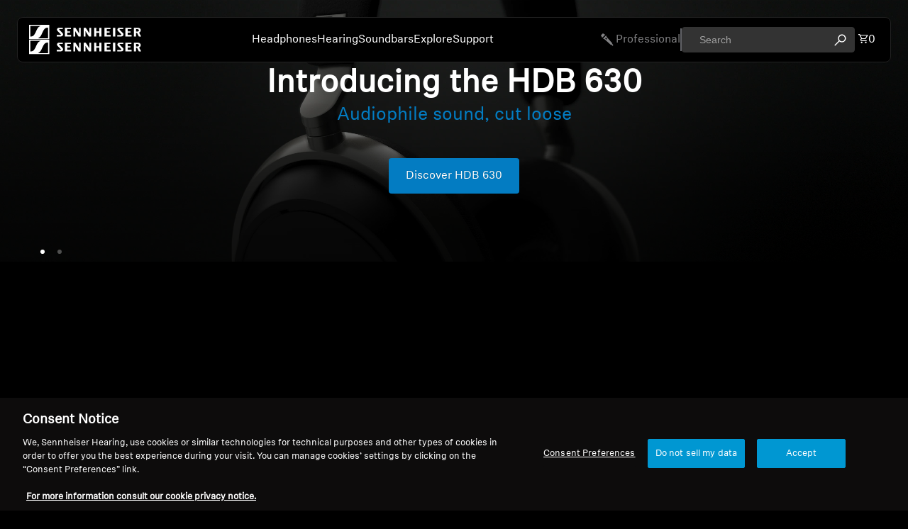

--- FILE ---
content_type: text/html; charset=utf-8
request_url: https://api.chatlingual.com/websession
body_size: 16
content:

    <body>
      <script>
        window.parent.postMessage('CL:webSessionToken:44c636e2-113d-4eb7-92b1-72c1b75adfae.w4W+ONw45+jZKOpMmaBx2sCYcVuyt/zqz784XRFi3yk', '*');
      </script>
    </body>
  

--- FILE ---
content_type: text/html
request_url: https://chat.chatlingual.com/third-party-cookies.html
body_size: 222
content:
<body>
  <script>
    document.cookie = 'thirdparty=yes;samesite=none;secure';

    if (window.parent) {
      if (/thirdparty=yes/.test(document.cookie)) {
        window.parent.postMessage('CL:third_party_cookies:supported', '*');
      } else {
        window.parent.postMessage('CL:third_party_cookies:unsupported', '*');
      }
    }
  </script>
</body>


--- FILE ---
content_type: text/css
request_url: https://us.sennheiser-hearing.com/cdn/shop/t/21/assets/fonts.css?v=156537101001149163161767605430
body_size: -256
content:
@font-face{font-family:sennheiser-italic;src:url(//us.sennheiser-hearing.com/cdn/shop/files/sennheiser-italic.eot?v=8071010838465461550);src:url(//us.sennheiser-hearing.com/cdn/shop/files/sennheiser-italic.eot?%23iefix&9963) format("embedded-opentype"),url(//us.sennheiser-hearing.com/cdn/shop/files/sennheiser-italic.woff2?v=2636033447772139526) format("woff2"),url(//us.sennheiser-hearing.com/cdn/shop/files/sennheiser-italic.woff?v=8075737892284861640) format("woff"),url(//us.sennheiser-hearing.com/cdn/shop/files/sennheiser-italic.ttf?v=8075737892284861640) format("truetype"),url(//us.sennheiser-hearing.com/cdn/shop/files/sennheiser-italic.svg%23sennheiser-italic?9963) format("svg");font-weight:400;font-style:italic;font-display:swap}@font-face{font-family:sennheiser-bold;src:url(//us.sennheiser-hearing.com/cdn/shop/files/sennheiser-bold.eot?v=12893347888439798857);src:url(//us.sennheiser-hearing.com/cdn/shop/files/sennheiser-bold.eot?%23iefix&9963) format("embedded-opentype"),url(//us.sennheiser-hearing.com/cdn/shop/files/sennheiser-bold.woff2?v=12135464423673294570) format("woff2"),url(//us.sennheiser-hearing.com/cdn/shop/files/sennheiser-bold.woff?v=747199137260162154) format("woff"),url(//us.sennheiser-hearing.com/cdn/shop/files/sennheiser-bold.ttf?v=747199137260162154) format("truetype"),url(//us.sennheiser-hearing.com/cdn/shop/files/sennheiser-bold.svg%23sennheiser-bold?9963) format("svg");font-style:normal;font-display:swap}@font-face{font-family:sennheiser;src:url(//us.sennheiser-hearing.com/cdn/shop/files/sennheiser-regular.eot?v=6638530772833447886);src:url(//us.sennheiser-hearing.com/cdn/shop/files/sennheiser-regular.eot?%23iefix&9963) format("embedded-opentype"),url(//us.sennheiser-hearing.com/cdn/shop/files/sennheiser-regular.woff2?v=2005877643385081736) format("woff2"),url(//us.sennheiser-hearing.com/cdn/shop/files/sennheiser-regular.woff?9963) format("woff"),url(//us.sennheiser-hearing.com/cdn/shop/files/sennheiser-regular.ttf?v=2005877643385081736) format("truetype"),url(//us.sennheiser-hearing.com/cdn/shop/files/sennheiser-regular.svg%23sennheiser-regular?9963) format("svg");font-weight:400;font-style:normal;font-display:swap}@font-face{font-family:sennheiser-bold-italic;src:url(//us.sennheiser-hearing.com/cdn/shop/files/sennheiser-bold-italic.eot?v=1623908984465248686);src:url(//us.sennheiser-hearing.com/cdn/shop/files/sennheiser-bold-italic.eot?%23iefix&9963) format("embedded-opentype"),url(//us.sennheiser-hearing.com/cdn/shop/files/sennheiser-bold-italic.woff2?v=17527490143325162933) format("woff2"),url(//us.sennheiser-hearing.com/cdn/shop/files/sennheiser-bold-italic.woff?v=851588342734254358) format("woff"),url(//us.sennheiser-hearing.com/cdn/shop/files/sennheiser-bold-italic.ttf?v=851588342734254358) format("truetype"),url(//us.sennheiser-hearing.com/cdn/shop/files/sennheiser-bold-italic.svg%23sennheiser-bold-italic?9963) format("svg");font-weight:700;font-style:italic;font-display:swap}
/*# sourceMappingURL=/cdn/shop/t/21/assets/fonts.css.map?v=156537101001149163161767605430 */


--- FILE ---
content_type: application/javascript; charset=utf-8
request_url: https://searchanise-ef84.kxcdn.com/preload_data.4Y5L6J5W3v.js
body_size: 9928
content:
window.Searchanise.preloadedSuggestions=['momentum true wireless 4','ear pads','sennheiser hdb 630','sennheiser momentum 4','hd 560s','hd 800s','hd 490 pro','momentum wireless','ear buds','momentum true wireless 3','sennheiser btd 700','audio cable','momentum 4 wireless','hd 660s','momentum sport','wireless microphone','hd 660s2','sennheiser hd 25','hd 450bt','hd 599 se','ie 100 pro','all day clear','microphone set','momentum 4 earbuds','spare parts','accentum plus','wired headphones','sennheiser ie 300','hd 600 pads','hd 280 pro','cable replacement','hearing aids','hd 650 cable','ear pad','sennheiser hdb 630 headphone','hd 800 s','hdr 175 ear pads','usb c','in ear','accentum wireless','rs 120-w','hd 6xx','momentum 4 case','bluetooth adapter','pxc 550 ii','spare parts and accessories','sennheiser hd 490 pro','hd 4.50 btnc earpads','headphone with microphone','rs 175-u','refurbished momentum','cx true wireless','sennheiser btd 600','open back','tv connector','hd800 s','charging case','sennheiser hd 280 pro','ear tips','4.4 balanced cables','game one','ie cable','true wireless','momentum sport earbuds','bluetooth dongle','in ear monitors','open ear','ambeo max','hd 620 s','momentum wireless 4','wax guards','sennheiser hd 800s','2.5mm to 3.5mm','hd 400s','ear pads for','replacement ear pads for','ie 200 cable','hd 350bt','sound bar','rs 195-u headphones','hd 620s','headphone cable','replacement parts','hd650 earpads','tv headphones','hd 458bt','carry case','cable 3.5mm','usb c adapter','noise cancellation wireless headphones','headphone amplifier','cx plus true wireless','hd 560s earpads','headband padding','tv listening','gaming headset','hd 600 cables','all day clear wax guard','accentum open','wired earbuds','closed back','hd600 series','sennheiser hd 550','3.5mm cable','microphone cable','mmcx cable','bluetooth headphone','ambeo plus','accentum case','momentum 4 earpads','sennheiser ie 200','hd 598 cs','hd 560 s','sport true wireless','cx plus','the all day hearing aids','sennheiser btd 700 app','hd 450se','balanced cable','product warranty','sennheiser ie 900','hd 500 bam','cable audio','true wireless 3','hd 450 bt','wireless headphones','hearing aid','refurbished headphones','sennheiser ie 600','all day clear wax guards','hd 800 spare-parts-and-accessories','ring with','cable hd 650','hd 58x','user manual','dj headphones','hd 400 pro','cable hd','replacement pads','hd pro','momentum true wireless','momentum 4 copper','hd 599 earpads','sennheiser momentum 3','hd 300 pro','true wireless 4','sennheiser hd 560s','conversation clear plus','hd 598 earpads','ie 100 pro wireless','sennheiser hd 490','hd 380 pro','sennheiser momentum true wireless 4','cx 300s','momentum true wireless 2','sennheiser hd600','hd599 se','sennheiser momentum 4 wireless','hdr 120 w','sennheiser ie','sennheiser hd 800 s','dongle control','headphones with microphone','gaming headphone','rs 120 w','rechargeable batteries','ear pads hd','sennheiser hd 820','6xx series','in ear monitor','over ear','ear fin','sennheiser pro audio wireless microphone system','pxc 550-ii','article no','bluetooth speaker','conversation clear','hd cable','headphone case','mmcx cable with 3.5 mm plug','boom mic','momentum 4 denim','ear plugs','ear adapter','wireless microphones','sennheiser hd 6xx','hd earpads','sennheiser m','cx plus true','hd 580 precision','ear fins','profile wireless','sennheiser ie 40 pro','momentum true wireless 4 smart earbuds','headphones hdb630','sennheiser hd560s headphone','sennheiser ie 100 pro','momentum 4 wireless copper','firmware update','tv clear set 2','all day clear charging case','noise canceling','xlr cable','sennheiser hd 569','power cord','ie 80s','headphone battery','pc 38 x','reference headphones','replacement headphones','accentum plus wireless','replacement ear','a subwoofer to soundbar','hd 450bt pads','airplane adapter','hd 250bt','extension cables','earpads hd 280 pro','cable ie','hd 200 pro','how to','student discount','sennheiser hd 600 sennheiser','replacement eartips','3.5 mm cable 1.80 m hd 500','monitor headphones','hd 599 cable','accentum plus earpads','bt t100','ie pro','audio dac','he 560s','earpads momentum','he 280 pro','sennheiser hd650','blue tooth pairing','discount code','ambeo sub','bluetooth transmitter','rs ear pads','sennheiser headphones','cap ring','charging cable for headphones','studio headphones','rs 175 headband','hd 660 s 2','headphone amp','replacement cable','sennheiser momentum sport','carrying case','momentum 4 wireless-headphones-over-ear','cable for','momentum earpad','spare parts hd 650','on ear headphones','hearing test','hd 505 copper','apple headphones','sennheiser cx 300s','sennheiser rs 5200','headphone stand','ambeo soundbar remote control','head phones','earpad for','all-day clear','cable hd 25','momentum 4 wireless 80th an','sennheiser hd560s','ear buds wireless','sennheiser rs 195','open box','tv clear','model tr 195','sennheiser cx','he 800s','home theater system','wireless headset with mic','smart control plus app','hdr 120-w','power supply','headphone jack','momentum 2 case','hd 569 cable','extension cable','oem cables','momentum m2 abet','in ear cable','momentum cable','hd 650 pads','sports true-wireless','momentum on ear','hd 600 cable','headband cushions','sennheiser momentum 4 wireless noise cancelling headphones','momentum refurbished','btd 700 set','gaming headphones with microphone','hd 599se','sennheiser dongle control','headphones with mic','sennheiser hd','hd 598 sr','headphone pads','aaa batteries','momentum 2 ear pads','2-year warranty','earbuds with ear','iem cable','ie 500 pro','sennheiser momentum','hdr 175 transmitters','case momentum 4','hd 400 s','momentum on-ear','ear tip','hd 630vb','ear bud','sennheiser ie cable','sennheiser pxc 550-ii','sennheiser hdb 630 closed-back wireless','sound protex plus','sennheiser hd 598 headphones','s charger r','hd 4.40 bt','ie 400 pro','rs 175 padding','accentum true wireless','audio cables','4.4mm balanced balanced cables','hd 559 earpads','adapter jack','px 100-ii','sennheiser ie 200 pro','he 490 pro','extended warranty','sennheiser smart control','cancel order','hd600 earpads','ear buds wired','wired earphones','ear phones','ie series cable','replacement ear tips','560s cable','momentum true','sennheiser r','ie 900 cable','ew wireless','sennheiser hd pro','wireless headphone','sennheiser hd 660s','remote control','sennheiser hd 600','cable 560s','wireless over-ear','studio monitors','momentum case','2.5 mm cable','tv clear set','optical cable','all day clear tv connector','momentum 3 pads','or bs us','to speaker','for momentum 4','hi fi man models','hd550 with boom arm microphone','sennheiser hd 500 bam boom arm microphone','sennheiser hd 58x','momentum 4 refurbished','sennheiser accentum','btd 700 firmware','sign in','soundprotex plus','set up','the pc 5','momentum wireless 3','hd 4.50 earpads','ie 800s','sennheiser and 1','headphone cord','momentum 4 headband','momentum 4 ear pads','dac amp','ear cushion','hd 598 cable','momentum 4 earpad','foam earpads','ear tips wax guards','hzp earpads','charging cable','3.5mm adapter','hd 598 se','rs 175 transmitters','momentum 4 wireless headphones','sennheiser accentum plus','cable hd 600','audiophile headphones','head phone','btd700 app','active noise','sennheiser rs 175 rf wireless','sennheiser gaming headset','hd 600 s','over ear headphones','sennheiser dongle control app','micro phone','presence for phone','bt t100 bluetooth audio transmitter','hd 350 bt','power supply nt','sennheiser pro','cx 80s','earpads with','momentum 4 pads','type c accessories','type c','ambeo mini','accentum earpads','hd 500a','ear plug','sub woofer','momentum 4 ear fins','power adapter for 175','rs 175 rf','wired ear','wireless mics','earbud left','wall mount','hd 800s cable','true wireless momentum 2','warranty claim','sennheiser momentum 4 wireless headphones','sennheiser conversation clear plus','sennheiser hd 630','wired in ear','bluetooth over-ear','sign up 10%','sennheiser hdr 175 headphones','ear cups','momentum 4 wireless refurbish','he 599 se','560s pads','pro plus','hd800 earpads','sennheiser hd 598 cs','sennheiser hd 250','momentum 4 pride','cx true wireless charging case','sennheiser hd 650 sennheiser','usb c jack','sennheiser hd 660s2','one earpads','earpad for hd','for sennheiser','audio cable for hd','rechargeable battery','earpads for','headphone for','hd 5x8 and hd 5x9 cable ptt 1.2 m ctia 3 mm','wireless transmitter','optical digital','foam disc','cable 3m','type to 3.5 adapter','sennheiser hd 450bt','momentum 3 case','ie 400 product','audio interface','earpads pair for hd 424','620s cable','momentum 3 earbuds','smart control','momentum 4 special edition','4.4mm cable','work headphone','latest firmware update','cx eartip','headphones with cord','manual for headphones','btd700 dongle','btd700 control app','replacement battery','sennheiser consumer audio momentum','sennheiser hd 599 se around ear open back headphone black','ie 100 pro in ear wired','auracast support','hd 660 s2','headphones hd','set 840-tv','sennheiser hd 380 pro ear pads','spare pads','hd 500 series boom arm microphone','sennheiser momentum true wireless 3','sennheiser cx true replacement','bluetooth speakers','sennheiser hd 558','sennheiser hd 559','replacement for','wireless system','headphone mic','headphone replacement parts','ambeo soundbar plus','sennheiser hd 650','set 880 replacement','cable for hd 500','sennheiser hd 560','product support','ultra open ear','hd 440 bt','cx 300 ii','ambeo soundbar','replacement ear pads','cable for ie','headphone drivers','momentum free','660s cable','ear cup','hzp earpads pxc 550','wireless mic','hd pad','hd 212 pro','cable extensions','transmitter for','hd ear pads','ear pads hd 559','mb pro','auxiliary cable','close back','3.5mm to 2.5mm','calibration microphone','momentum wireless 4 ear tips','noise cancellation','ch 660 s','headset stand','sennheiser profile','m2 ear','800s cable','he 300 pro','hd 65 tv','replacement earpads','in ear headphones for tv','momentum 4 wireless 80th anniversary special edition','wireless headphones microphone','sennheiser mm 100','hdr 195 transmitters','transmitter tr 195','ear pads for momentum 4','battery replacement','true wireless 2','sennheiser momentum 4 refurbished','3d sound','er buds','ear adapter black l','tv clear clear','sennheiser tv rs 120-w wireless on-ear','hd400s ear','how to bluetooth','hd 550s','massdrop x sennheiser hd 6xx','phone accessories','game headphones','microphone wireless','ie 40 pro cable','sennheiser 599 hd','hd 800s headphone','replacement earbud','momentum true wireless 4 warranty','hd plus','wired hea over ear','special edition','dj headphone','momentum pride','to 3.5mm adapter','hd598 se','boom arm','wireless refurbished','to videos','sennheiser hd 599 se around ear open back','gaming headphones','momentum 4 refurbish','user manual 4','headphones for gaming','wired ear buds','usb microphone','accentum manual','light headphones','soundbar mini','sennheiser momentum 4 headphones bluetooth headset','clear plus','pride edition','momentum headphones','audio rs 175','pro audio','sound profile','sennheiser hd 560 s','email sign up','momentum true wireless 4 dongle','tv clear ear','in line mic','earpads for hd 500 series','ear pads hdr 175','sennheiser all-day clear','hd pro earpads','wing tips','mmcx cable 3.5','sennheiser 660s2','headset with microphone','open earbuds','iphone ear','earpads hd 620s','hd 600 series','headset for','headphone cables','balanced cable hd','pc speakers','cx true wireless earbuds','sennheiser 2 earbuds','microphone for','rs 195-u','bt dongle','turn table','hd 660s2 cable','cable hd700','headphone adapter','mb pro 1','ambeo power cable','cable 650 hd','accentum carry case','momentum sport earbud','he 6xx','leather earpads','wireless headset','ambeo soundbar mini','sound protects','balanced audio cable hd 560 s','cx true','ear pads acc','660s2 cables','sennheiser 800s','ear pads 599','hd 820 earpads','case hd 25','cable plug','6.3 mm adapter','usb micro usb','mount for ambeo','braided cable','otc hearing aids','tr transmitter','power cord for','hd 280 cable','oem chargers','cable with','ie 200 mic','px 200 ii','momentum 4 true wireless','he 660s','hdr 120 earpads','tv earbuds','genuine sennheiser oem chargers','pair and connect','hdr accessories','hearing l','replacement tips','analog audio','hdr 175 parts','best bass','blue tooth headphones','bluetooth le','or pro bt','phone to','sennheiser hd450 bt','item case','rs rs','headband hd800s','sennheiser rs 170','balanced headphones','hd cables','ambeo subwoofer','500 a headphones','is adaptive bluetooth settings','momentum 4 wireless refurbished','headphone covers','sennheiser hdb 630 wireless headphones','btd 700 bluetooth','velour earpads','earpad black','sennheiser btd 700 bluetooth usb dongle','sennheiser adapt 660','sennheiser ie tips','wireless office headset','streaming set','connect to phone','bluetooth wireless','sennheiser pro audio ie 100 pro wireless in-ear monitor','sennheiser true wireless','hd 569 closed back headphone','sennheiser momentum 4 wireless over-ear headphones','sennheiser ie 100 pro wireless','earpads black','wireless earbuds','tv headphone','sennheiser sport','btd 600 usb-a and usb-c bluetooth dongle','for television','momentum m2','wired earphone','headphones for tv','earbuds wired','sennheiser momentum 5','sennheiser is 600','accessories & spare parts','cable for hd 600 series','ear pads 175','btd 700 bluetooth usb c dongle','adapter hi-fi','aptx lossless','contact sennheiser','sennheiser hd 599 se','need help','momentum earbuds','sennheiser accentum plus wireless bluetooth headphones white','sign up','high end','headset microphone','hd b 630','hearing connection bluetooth','sennheiser pxc 550 ii','in ear 4','momentum true wireless 3 earbuds','wireless earphones','head band','nt 5-10 aw','velour earpads for hd 500 series','sound systems','tr 175 ear pads','m earpads','sennheiser hd ii','sennheiser hd 700 headphones','head for','cable coil','hd 4.50 btnc','rr flex','headphones case','cable for hd','left earbud','momentum 4 earbud','sennheiser cable','ear set','audio cable for','hi res','replacement cord','hdr 120 earpad','wind screen','long cables','5x9 cable','parts for','right earbud','hd jubilee','cab le','amazon headphones','batteries for','all day clear ear buds','tv set 860','pa system','hd ii','hd 4.50 btnc cables','4.4mm balanced audio','mmcx and accessories','momentum 4 headphones','balanced cables for hd','bluetooth headphones','case bag','over the ear wireless headphones','headphones and transmitter','foam ear pad','ear pads momentum wireless','wireless ear pads','hdr 195 replacement','ear pads 650','660 headphone cable','m2 ear pads 1 pair black/light brown','headphone charger','earpad hd 579','small ear','right earbud true wireless','tv hearing','hd 450 cable','sennheiser transmitter','headband pad','cx 400 bt','hdr ear pads','earpad momentum 4','replacement case','cable one','cables for','replacement hearing aids','momentum ear pads','four subwoofers','up pc','urbanite earpads','surround sound','6,3mm hd 660s2 cable','audio cable momentum 2','audio jack adapter','sennheiser cx plus','earbuds black','hd 455 pads','iphone adapter','connection cable','hdmi cable','hd 660 s','i hea','open b','ie 300 products','rs 120 headphone','frequency range','hearing aid accessories','tv clear transmitter','replacement parts replacement ear','performance ears','sennheiser momentum 4 firmware update','replacement earbuds','headphones 3.5mm plug wired','with ear cover','dolby atmos','hz 620s','true wireless eartip','6.3 3.5mm cable','6.3 to 3.5mm','tv clear refurb','ear pads momentum 4','headband momentum','sennheiser refurbished','ear on','sport headphone','low frequency headphones','refurbished flex 5000','sound connector','headphones not charging','he 598 cs headphones','ear pads for momentum','power supply for','surround sound headphones','momentum warranty','foam disks','is adaptive bluetooth','closed back wired','charger sennheiser','connecting sennheiser','ie bt','sennheiser ambeo max 5.1.4','cx wireless plus','sennheiser rs 120-w','true wireless earbuds left','xlr for','headphones headphones','hd 800s ear pads','will not pair','what is a sound profile','sennheiser momentum 4 copper','hd 25 headphones','article no 508688','ean no','ear pads 550','hearing aids support','adaptive bluetooth','open ear buds','live music','in ear wired','soundprotex earplugs','cable for hd 500 series 1.20 m with microphone','wireless dongle','sennheiser gaming','sennheiser hd 620s','on-ear headphones','ie 100 pro clear','sale products','best for','ambeo plus to sub','for hearing aids','he 800 s headphones','audio split','ft cables','model tr 175','immersive sound','usb c headphones','test hearing','hd 800 earpads','aptx low latency','3.5mm usb-c','battery cases','earbuds momentum','lav mic','momentum true 4','final sale','phone product-type--wired-headphones','wired in ears','dongle app','earpad hd 380','replacement cables','on sound bar','sennheiser hd plus','mmcx microphone braided cable for ie series 3.5mm jack','hearing charging station','tv bluetooth','ear covers','sennheiser hd 800\'s','headphone accessories','ie 300 cable','all day slim','he 660 s2','ambeo soundbar max','momentum m4','lossless audio','computer headphone','open-back headphone','wired headset','g battery','hd 450se black','hd sennheiser','google assistant','wired bluetooth','cable for ie series','bluetooth adapter for tv','pxc 550ii','momentum 4 wireless limited','cx true wireless plus','ie 200 pro','momentum 4 charger case','headphones for hearing','hd 505/hd','item number','hd 250 bt','mmcx microphone cable 3.5mm plug','momentum 4 black','momentum 4 wireles','cable for ie series 1.20 m 3.5 mm jack with microphone braided','550 ear pads','hd 500 series','headband cover','boom arm mic','4.4mm balanced audio cable','hd bt','hd 450 se','forming wire','560s headband','silicone tips','3.5 mm cable','cerumen filters','ie 600 able','arm microphone','article no 572281','hd 7 cab','earpads with foam disk','usb dac','app to use','cx sport true wireless','ambeo max mic','wireless charging case','pmx sports','earpads pxc','he 700 headband','charging case sennheiser cx','cable adapter for','easy tv','rs 120-w power adapter','hd 380 pro cable','all day clear ear tips','sennheiser pxc 550','3m cable','on ear','ie 40 pro','ear tip for','game one cable','headphone cable for hd 800s','ear replacement','aptx audio','all day clear hearing aids','ear tips rs 5200','headset cable','earpads for hd','headphone ear pads','rs 120 earpads','the rechargeable aaa batteries','ambeo remote','momentum ear pad','best for phone calls','sennheiser momentum 2','tv wireless headphones','momentum spare','momentum spare ear','cable 3m 3.5mm and adapter','eartip for set 860 set 880 rs 2000 rs 5000 slim memory foam black 1 pair × 1','smart tv','all day clear charging','usb-c adapter','sound system','hd 600 earpads','cable hd 660','hd 5x8','accessories hd','sennheiser profile w','mini soundbar remote','hd 300 pro cable','sennheiser power supply','3.5 mm cable 1.80 m','wireless head set','hdv 820 powe','rs 120 ii','hdr 135 ear pads','hi fi','wax guard','port for','analog to digital','ear cushion for momentum 4','pads hdr 175','converter optical to rca','ear pads 457','hd 650 cushion','earpad 4 black','true sport wireless','cable had 650 3m 6.35mm','balanced cable for hd 600','battery life','3.5 mm to','replacement for rs 5200','wall mount soundbar plus or mini','cable 1.2 m','earpad for hd 450bt','case momentum on-ear','acoustic ring','ear hook','hd case','ear hooks','sennheiser 598 earpad','mic stand','earbuds right','sport true wireless case','cable 1.2m','accentum ear pads','alexa built-in','rs-120 headphones','replacement headset','hd 600 disk','audio cable for momentum wireless','xs wireless','ch 650 s','earbud replacement','headset for wireless microphone','100 ie pro','ear bud replacement','momentum pads','wireless accessories','travel headphones','replacement momentum true wireless 4 earbud','sennheiser hd 800','g wireless','pair hd569','hd 599 earpad','had 280 pro','660 s2 cables','earbuds case','sennheiser sub','cable for s','in ears','hd replacement pads','balanced audio cable','3.5 mm plug','ie 400 cable','tw case','sennheiser hd 800 s open-back audiophile and reference headphones','ear pads hd 470','all day clear hearing aid tips','bluetooth adapters','hd auto','wireless over the ear','how to pair','clear sound','sound more professional','sennheiser hd800','monitor man','a wireless','pads hd','rs hdr','hdr 160 accessories','son set','free high pro','bt earpad','w he','hd tr','best music for headphones','ears for you','air pro 3 3 headphone case','plus support','sound trad','hd of no','speed hear','hd dt','eq ster','eq cord','microphone cable no connector','nothing 4 earbuds','new momentum','n-ear earphone','hd u','m smart plus','headphones equalizer','best headphones with replaceable ear pads','9 pro headphone','t headphones','bt controller','d hd','our cable','enh sit','wireless usb adapter 2','wireless wir','headphones with 4.4mm balanced cable','ear ten','s sound more professional','hd pli','s sen','sh af','my headphones','for recharging','est hd tv','dolby atmos bluetooth','son t','connect headphones to xbox one s without controller','sound i','head pad','wh er','momentum 4 wireless headphone','acces s','hd 25 pad','app new ear','blu impact','ear an d head','sound channel','s bluetooth','mobile cable','ear pad hd 450bt','had 27 sennheiser','earbud case','sennheiser momentum 4 pads','n ear pro','sennheiser ambeo soundbar plus','sound pro','the one wireless','h s','warm audio headphones','bt microphone','be headsets','hl pro','sound hearing','ear pop','find me bluetooth earbuds','hd so it','syn cen','hd it','true wireless earbuds easy pairing','ipod pro','hd m','sennheiser up pc cable','spare parts hd 600','btd 700 usb dongle','headphone ear cup','wireless mic cable','headphone cushion','cx earbuds','599 se cable','woofer set up','flex 5000 wireless audio system','headphones for','hd 500 boom','ear pads black for hd 598 sr','hd 598 cs ear pads','hd650 headband','wired earbud','dongle control app','in ear hearing aids','hd 660s cord','ie series','several receivers','headphones durable','pads ear pads','ambeo speakers','in rar','genuine sennheiser','single ear','sennheiser hd 550s','adaptive hybrid','bluetooth microphone','wired headset with mic','cushioned ear pads','cushioned ear cups','sennheiser momentum sport earbuds','side control','hd 560s with boom arm microphone','headset with boom arm','spare part\'s mm cable 1.80 m','sennheiser hd450bt','brown headphones','momentum 4 replacement','sennheiser had 800 s','speakers around','earbuds with voice','for work','cable hd600','hd 600 ear pads','frequency headphone','sennheiser momentum 4 wireless headphones 80th anniversary edition','hd 230 pro','sennheiser momentum true wireless in-ear headphones','the closed hd 569 with','wax guards all day clear','spare part','all day clear power pack','cleaning tool','sennheiser hd 25 light','microphone headphone set','hd 450bt black','hd569 ear pads','hd 600 premium','sennheiser hd 599 se open-back headphones','sennheiser hd 599','sennheiser ew 500','power pack','my app','earpads for hd 450bt','sennheiser momentum anniversary edition','urbanite xl','hd 620s with mic','hdr 120 transmitter','all day clear slim wax guards','wireless earbuds connected','wax guards sennheiser','spare transmitter','ambeo soundbars','btd700 windows','sennheiser hd 450se','for android','white bluetooth','sennheiser hd820 accessories','office or','momentum 4 accessories','earbuds pairing','all day clear equalizer','cx 400-ii','hd ear','ie900 cable','open accentum','rs 175 warranty','3.5 mm to usb','sound in hearing','cx 150 bt','home music','sennheiser hd 559 headphones','hd 500 bam boom','sennheiser audio hd','hd ear cushions','microphone e','adapter for momentum 4 wireless','warranty momentum 4','audio technica','the hd 660s2 delivers','desktop microphone','hd 490 products','in ear earphones','sennheiser hdb 630 wireless over-ear headphones','hd 560 s with boom arm microphone set','sennheiser accentum or accentum plus','headphones auracast','hdr 185 earpads','sennheiser dongle','sennheiser pro audio ie 100 pro','phone speakers','hd hd 4.20s','sennheiser 620s','hd 560s with boom','does subwoofer work with mini','does subwoofer','price match','earpads for momentum 2','px 100 headphones','one ear','hd 25 one ear','bluetooth headphones for tv watching','refurbished noise cancellation','wired connector-4-4','momentum wireless black copper','can the head','ie 900 cables','momentum 4 bundle','bluetooth earbuds','in ear bluetooth','sennheiser ie mf','ie 900 tips','soundbar plus','has plus','has 250bt','headset with mic','momentum 4 wireless copper headphones','hd 450 pro','set flex','momentum true wireles','game zero','2m cable','for hdb 630','usb-c to 3.5 mm','remote control replacement','ear pad hd 650','are sennheiser\'s','headphones for tv\'s','sennheiser hd 569 closed back headphone','sennheiser ambeo soundbar wall mount','ie 900 spare-parts-and-accessories','sennheiser hd 450b','sennheiser pmx 80','hd 650 open-back','become a','ear buds for','sennheiser ie 300-ii','btd 700 control','mode momentum mode','ear pads had 660s','sweat resistance','hd 300 pro cable replacement','hd550 s','tr 4200ii','sennheiser bluetooth earbuds','game zeros','bluetooth connectivity','sound protex','profile microphone','low latency','had 630vb','code true-wireless','microphones and','true wireless momentum','momentum 4 wireless pride','hd 560 series','hd p','silver case','all hearing aids','connect to bluetooth','all earbuds','sennheiser 4.4mm balanced audio cable','momentum ear adapter','silicone ear tips','ear tip foam','sennheiser hd 380 pro','stereo audio cable','sennheiser hd 630vb','replacement cushions','connecting usb','connect to pc','refurbished guarantee','headphones momentum','sennheiser mx sports','sound link','momentum true wireless momentum 4','all day clear replacement tips','all-day clear ap','smart 3d','h d 800 s','spare parts 600','earpads for hd 600 series','noise cancel','adc app','headphones for the tr system','sennheiser all‑day','rs 175 rf wi','cx 400bt earbuds','sennheiser hdb 630 ear','earbuds out','hd 820 & hdv 820 set','btd dongle','sennheiser momentum earbuds','rs 175 earpads','the sennheiser hd 505 copper','over ear headphones with mic','4.4mm balanced audio cable for hd 600/hd 650/hd 660s','white headphones','ie 600 tips','sennheiser earbud replacement','urbanite xl earpads','momentum 4 limited','background noise','e s','dongle controls app','dongle controls','firmware btd 700','rs 175 wireless tv headphones','sport earbuds','flex 5000 receiver','replacement true wireless','rs 195 tv','earpads hd 500','pairing again','840 ear tips','wireless 2 channel','system right','sennheiser hd 500 bam','true wireless denim','accentum wireless plus','true wireless momentum 3','sennheiser pxc 550ii','mm 30i','phone headsets','no sound','sennheiser momentum true wireless','sports clip','3 headset microphone','4.4mm balanced audio cable for hd 505/550/559/569/599/560 s/620 s','g plug','hd 660 so','458 bt earpads','soundbar max','hd 201 cable','sennheiser accentum headphones','hearing for','sennheiser control app','earpad for hd 450bt 1 pair','best for big head','60s2 headphone cable','studio headphone\'s','dynamic for','cable adapters','true wireles earbuds','true wireless water resistant','how change head pads rs 175','neodymium dynamic','hearing aids for','earpads pro','hearing aids eartips','ie 80 cable','all day clear ear pad','momentum sport earbud replacement','for ie 200','headband cushion','hd 500 ear pads','hd 500 am','80th anniversary','cable usb-a to usb-c','replacement headphone cord','ear buds case','s edi','ear pads black for hd 559','sennheiser hd 195','all-day clear wax guards','hd 4.20s','easy storage','head pads','steel series','headphones with type connector','rear speakers','ambeo max remote','amazon audiophile','hd 335s','rs 195 rs wireless','hd 800 s & hdv 820 bundle','ear pads for 580','ear pads 440','velour brown','momentum wireless black','tips for true wireless 4','ien bt','m2 aeg','web ca','sennheiser momentum m2','open open','cable hd 650 3m 6.35mm','4.4mm to a 3.5mm adapter','cx plus wireless','ear head cushions','cable microphone','hd 560s cable','for all day clear','momentum in ear','cable 3m jack','sennheiser special edition','up cable','hd 5x8 and hd 5x9 cable 3m 6.3mm plug','receiver hearing','450bt audio','momentum 4 cable','6.3 mm cable 1.80 m','all day wax guards','hd 660s cable','earpads rs 120','hd reference','cable for wireless','audio jack adapter 6.3mm to 3.5mm','silicon ear tips for momentum','dw pro','earbuds white','cable with 2.5 mm and 3.5 mm jack plug','rca m2','d 10 usb','560s headphone','hd 600 ear pad','baffle ring','optical digital-to-analog','hd bt ear pads','bt ear pads','momentum true wireless right','af cable','earpad momentum','charging momentum','for hd 560 s','cx sport','replacement case momentum true 4','earpads for hdr','sennheiser o 100','balance cable','foam slice','usb-c to 3.5mm','system driver','ear pads rs','foam ear tips','hard case','cable for hd 500 series','ambeo microphone','connect to','momentum wireless accessories','t coil','all clear 3','mini speaker','power cable','hd 5x8 and hd 5x9 cable','hearing aids tv','with usb socket','cable sennheiser 2.5','headphone with mic','momentum sport wireless','dynamic microphone','momentum carrying case','all day clear hearing aid p','all day','earpads hdr','sennheiser cable 570679','tv wireless','rca m2 cable','mic for ie','earpads with foam','ie 500 cable','1.8 m cable with 3.5 mm plug','momentum 2 cable','450bt white earpads','momentum denim','ear pads 195','620s pads','sennheiser x','adapter replacement','momentum 4 ear pad','rechargeable aaa','ear tips for','had 600 driver','battery door','volume control','pc cable','cx wireless','smart watch','for hd 205','earpads for hd 800','balanced cables','ear pads rs 195','to momentum 2 ear tips','momentum true wireless 4 charging case','tv set 2','cable for 200 ie','audio adapter','6.3mm to adapter','case momentum','room calibration','earpads hd 380','ear pads for hd','hearing a i','for hd 598','ear pads model 175','cables for 800s','travel case','momentum earpads','s cushion','m2 abet','momentum 3 earpads','cable for 200','cable 3.5 mm','audio connector','high dongle','ear pad momentum 3','hd 5x8 cable','it\'s for all day clear','earpad for momentum-3','hd 500 cable','ear adapter s black','earpads pxc 550','one cord','sd pro 2','wireless headphone system for tv','3.5 to usb c','amplifier and','cable with microphone','660s2 cable','true wireless 2 case','momentum 2 headphones','momentum cables','sennheiser mb 660 uc','cable to connect to the tv','rs 180 west','country adapter','adapter for 175','ch 800 s','transport bag','earpads hd 428','carry case momentum 4','ie ear-tips','volume control cable','2 5mm jacks','had mic cable','usb cable','balanced cable for','true wireless case','hd 450b','momentum 2 earpads','rs 120ii','hd 600 pad','mmcx microphone cable with 3.5 mm plug','annular earpads','instruction manual','ear pads 600','charging dock','660 s cable','ear pads for rf headphones','momentum copper','ear pad accentum','660s band','hd 414 cable','product warranty 2-year-warranty','wired noise cancellation','wireless over ear noise cancellation','earbud one','rca stereo','rca to optical','reset all day clear','in ear 200','gaming headset fea','momentum four cable','hd 400 usb-c','lost earbuds','wireless push','log in','4 plus or 4','sennheiser ii','refurbished earbuds','tv clear set ii','input toslink','all day manual','sennheiser ew 100 wireless microphone','cable 58x','cable 3.5mm 2.5mm','c parts','box wireless','headset for pc','audio technical at','bluetooth stability for','sennheiser cx 80','all clear','no sound tv','performance pro support','connect wireless','headphone cases','cable for did 600 series','all day clear ric ear tips','3.5mm extension','specification technical','inear wireless','12 in subwoofers','sennheiser tv rs 120-w wireless','headband padding for hd 600 series','inline mic','pad momentum 4','headphone with microphone-wired','audio cable m3aebtxl','tr 860 headphones','80th edition','sch hi','noise cancelling','wireless speakers','usb c to 3.5','ie 200 silver','earpads for hd 500','the wireless go ii','momentum 4 special edition copper','ear fit','control audio','best for home','headset wireless microphone','hear program','what is that sound','to the wax','earbud tips','sennheiser smart control app','300 pro headphone','ie 200 foam','hearing cleaning','equalizer app','audio wireless headset','headphones v','hearing aids that do show','wireless headset for smart tv','refurbished ambeo soundbar plus','momentum 4 special','sonic are','headphones calls','smart life','momentum 4 anniversary','true wireless earbuds','home wireless headphones','chargers sennheiser hearing','sennheiser bt t100 audio','620s with 500','sennheiser 900 pro','earbuds sound','earbuds dongle','turn headphones','b hd','momentum 80th','connecting btd 700','connecting btd 700 to','driver size','earcup design','mini microphone','headset mini microphone','headset mic','hdr 160 parts','true wireless 4 case','full hd','wired use','check battery earbuds','bluetooth no wifi connect','3 wireless connect','cable for 650','hd you','my phone','tr on','cleaning hearing','btd700 switch','head s','i one','open ear earbuds','update firmware','support contact','smart tv app','momentum free special edition','best bluetooth for','hd life','best earbuds','wireless earbuds mode','contact our','sound meet','fit user','4 wireless earbuds','best wireless headphones for','r new','replacement part\'s','driver for lose headphones','audio out','mac 4 support','connect headphones to','headphones wireless usb connection','hd 505 earpads','precise support','smart hd','headphone audio','ultra headphones off','headphones wireless','sennheiser tr 135','headphones not charging issue','sennheiser accentum anc wireless','headphones for big','surround setup','speakers sound system','sennheiser hd 650/hd','home tv','sennheiser product','af cable 3.5mm','hd audio','se as','660 s refurbished','hd live','boom microphone','hearing system','a sh','sound stream','turn on headphones','do i','headset control','best headphones','how to earbuds','bluetooth connect','sound core is headphones','pc for headphones','sound set','accentum cap','hearing aids when','sennheiser momentum refurbished','sound on','4 earbuds compatibility','high audio','wired mode','best hd','and cinema','sound stereo','how to to','clear clear','wi for multi','it m','hd player','how do headphones','m pro','nothing ear a','wireless room','sub speaker drivers','hd how','hd match','wireless no bluetooth','earbuds filter','connect earbuds','for live audio','home theater','my connect','support at home','nothing ear a wireless','one mute','soul in subs','soundbar adaptive sound','ser cable supports','hd 550 case','smart products','replacement earpads for 599','sound off','hd head','3 headphones at the same time','at 650/hd','sennheiser set 860','new ear buds','dc so students','sound headphones','number support','ear cleaning headphones','i you','jack adapter','pcm audio','does this sound clear','headphone cushions','sennheiser hd 660 sennheiser','free headphones','momentum 4 wireless se','momentum wireless headphones','find my','velour brown earpads for hd 500 series','leather headband','ear pads hd 600','audio cable replacement','4m cable','accentum wireless-headphones','earbud is multipoint','headphones microphone usb','6.35 extension wire','bluetooth windows','rr 2000 receiver 573686','momentum true wireless 3 case','speech line','transparent charging','audio earbuds','ambeo cable','700 headphones support','in focus','house phone','audio driver','without app','bluetooth sennheiser','best microphones for','eq hearing','noise canceling headphones','ambeo mini soundbar','device support','earphones in mm','hearing on','headphones earbuds','phantom smart','headphones mm 300','soundbar wifi setup','be phone','hd 600 foam','x wired','use while charging'];